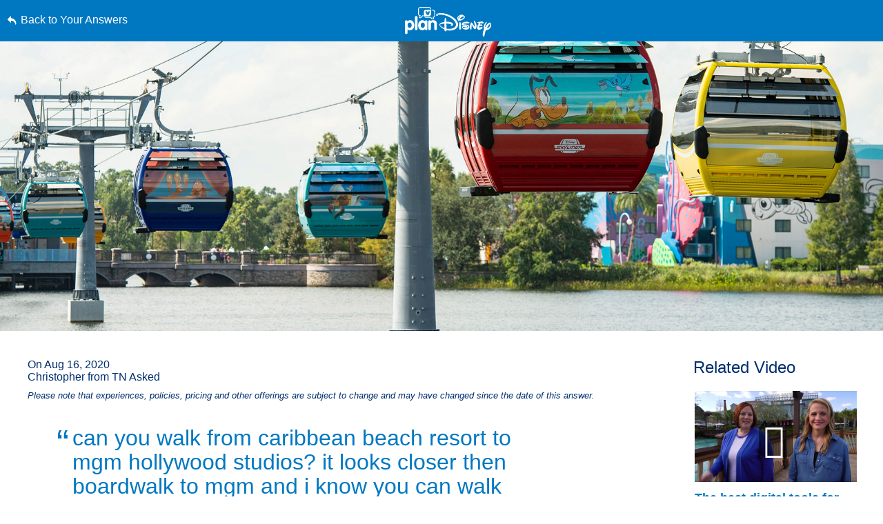

--- FILE ---
content_type: text/html; charset=utf-8
request_url: https://www.google.com/recaptcha/enterprise/anchor?ar=1&k=6LfbOnokAAAAAFl3-2lPl5KiSAxrwhYROJFl_QVT&co=aHR0cHM6Ly9jZG4ucmVnaXN0ZXJkaXNuZXkuZ28uY29tOjQ0Mw..&hl=en&v=PoyoqOPhxBO7pBk68S4YbpHZ&size=invisible&anchor-ms=20000&execute-ms=30000&cb=55ekicbxpzqq
body_size: 48588
content:
<!DOCTYPE HTML><html dir="ltr" lang="en"><head><meta http-equiv="Content-Type" content="text/html; charset=UTF-8">
<meta http-equiv="X-UA-Compatible" content="IE=edge">
<title>reCAPTCHA</title>
<style type="text/css">
/* cyrillic-ext */
@font-face {
  font-family: 'Roboto';
  font-style: normal;
  font-weight: 400;
  font-stretch: 100%;
  src: url(//fonts.gstatic.com/s/roboto/v48/KFO7CnqEu92Fr1ME7kSn66aGLdTylUAMa3GUBHMdazTgWw.woff2) format('woff2');
  unicode-range: U+0460-052F, U+1C80-1C8A, U+20B4, U+2DE0-2DFF, U+A640-A69F, U+FE2E-FE2F;
}
/* cyrillic */
@font-face {
  font-family: 'Roboto';
  font-style: normal;
  font-weight: 400;
  font-stretch: 100%;
  src: url(//fonts.gstatic.com/s/roboto/v48/KFO7CnqEu92Fr1ME7kSn66aGLdTylUAMa3iUBHMdazTgWw.woff2) format('woff2');
  unicode-range: U+0301, U+0400-045F, U+0490-0491, U+04B0-04B1, U+2116;
}
/* greek-ext */
@font-face {
  font-family: 'Roboto';
  font-style: normal;
  font-weight: 400;
  font-stretch: 100%;
  src: url(//fonts.gstatic.com/s/roboto/v48/KFO7CnqEu92Fr1ME7kSn66aGLdTylUAMa3CUBHMdazTgWw.woff2) format('woff2');
  unicode-range: U+1F00-1FFF;
}
/* greek */
@font-face {
  font-family: 'Roboto';
  font-style: normal;
  font-weight: 400;
  font-stretch: 100%;
  src: url(//fonts.gstatic.com/s/roboto/v48/KFO7CnqEu92Fr1ME7kSn66aGLdTylUAMa3-UBHMdazTgWw.woff2) format('woff2');
  unicode-range: U+0370-0377, U+037A-037F, U+0384-038A, U+038C, U+038E-03A1, U+03A3-03FF;
}
/* math */
@font-face {
  font-family: 'Roboto';
  font-style: normal;
  font-weight: 400;
  font-stretch: 100%;
  src: url(//fonts.gstatic.com/s/roboto/v48/KFO7CnqEu92Fr1ME7kSn66aGLdTylUAMawCUBHMdazTgWw.woff2) format('woff2');
  unicode-range: U+0302-0303, U+0305, U+0307-0308, U+0310, U+0312, U+0315, U+031A, U+0326-0327, U+032C, U+032F-0330, U+0332-0333, U+0338, U+033A, U+0346, U+034D, U+0391-03A1, U+03A3-03A9, U+03B1-03C9, U+03D1, U+03D5-03D6, U+03F0-03F1, U+03F4-03F5, U+2016-2017, U+2034-2038, U+203C, U+2040, U+2043, U+2047, U+2050, U+2057, U+205F, U+2070-2071, U+2074-208E, U+2090-209C, U+20D0-20DC, U+20E1, U+20E5-20EF, U+2100-2112, U+2114-2115, U+2117-2121, U+2123-214F, U+2190, U+2192, U+2194-21AE, U+21B0-21E5, U+21F1-21F2, U+21F4-2211, U+2213-2214, U+2216-22FF, U+2308-230B, U+2310, U+2319, U+231C-2321, U+2336-237A, U+237C, U+2395, U+239B-23B7, U+23D0, U+23DC-23E1, U+2474-2475, U+25AF, U+25B3, U+25B7, U+25BD, U+25C1, U+25CA, U+25CC, U+25FB, U+266D-266F, U+27C0-27FF, U+2900-2AFF, U+2B0E-2B11, U+2B30-2B4C, U+2BFE, U+3030, U+FF5B, U+FF5D, U+1D400-1D7FF, U+1EE00-1EEFF;
}
/* symbols */
@font-face {
  font-family: 'Roboto';
  font-style: normal;
  font-weight: 400;
  font-stretch: 100%;
  src: url(//fonts.gstatic.com/s/roboto/v48/KFO7CnqEu92Fr1ME7kSn66aGLdTylUAMaxKUBHMdazTgWw.woff2) format('woff2');
  unicode-range: U+0001-000C, U+000E-001F, U+007F-009F, U+20DD-20E0, U+20E2-20E4, U+2150-218F, U+2190, U+2192, U+2194-2199, U+21AF, U+21E6-21F0, U+21F3, U+2218-2219, U+2299, U+22C4-22C6, U+2300-243F, U+2440-244A, U+2460-24FF, U+25A0-27BF, U+2800-28FF, U+2921-2922, U+2981, U+29BF, U+29EB, U+2B00-2BFF, U+4DC0-4DFF, U+FFF9-FFFB, U+10140-1018E, U+10190-1019C, U+101A0, U+101D0-101FD, U+102E0-102FB, U+10E60-10E7E, U+1D2C0-1D2D3, U+1D2E0-1D37F, U+1F000-1F0FF, U+1F100-1F1AD, U+1F1E6-1F1FF, U+1F30D-1F30F, U+1F315, U+1F31C, U+1F31E, U+1F320-1F32C, U+1F336, U+1F378, U+1F37D, U+1F382, U+1F393-1F39F, U+1F3A7-1F3A8, U+1F3AC-1F3AF, U+1F3C2, U+1F3C4-1F3C6, U+1F3CA-1F3CE, U+1F3D4-1F3E0, U+1F3ED, U+1F3F1-1F3F3, U+1F3F5-1F3F7, U+1F408, U+1F415, U+1F41F, U+1F426, U+1F43F, U+1F441-1F442, U+1F444, U+1F446-1F449, U+1F44C-1F44E, U+1F453, U+1F46A, U+1F47D, U+1F4A3, U+1F4B0, U+1F4B3, U+1F4B9, U+1F4BB, U+1F4BF, U+1F4C8-1F4CB, U+1F4D6, U+1F4DA, U+1F4DF, U+1F4E3-1F4E6, U+1F4EA-1F4ED, U+1F4F7, U+1F4F9-1F4FB, U+1F4FD-1F4FE, U+1F503, U+1F507-1F50B, U+1F50D, U+1F512-1F513, U+1F53E-1F54A, U+1F54F-1F5FA, U+1F610, U+1F650-1F67F, U+1F687, U+1F68D, U+1F691, U+1F694, U+1F698, U+1F6AD, U+1F6B2, U+1F6B9-1F6BA, U+1F6BC, U+1F6C6-1F6CF, U+1F6D3-1F6D7, U+1F6E0-1F6EA, U+1F6F0-1F6F3, U+1F6F7-1F6FC, U+1F700-1F7FF, U+1F800-1F80B, U+1F810-1F847, U+1F850-1F859, U+1F860-1F887, U+1F890-1F8AD, U+1F8B0-1F8BB, U+1F8C0-1F8C1, U+1F900-1F90B, U+1F93B, U+1F946, U+1F984, U+1F996, U+1F9E9, U+1FA00-1FA6F, U+1FA70-1FA7C, U+1FA80-1FA89, U+1FA8F-1FAC6, U+1FACE-1FADC, U+1FADF-1FAE9, U+1FAF0-1FAF8, U+1FB00-1FBFF;
}
/* vietnamese */
@font-face {
  font-family: 'Roboto';
  font-style: normal;
  font-weight: 400;
  font-stretch: 100%;
  src: url(//fonts.gstatic.com/s/roboto/v48/KFO7CnqEu92Fr1ME7kSn66aGLdTylUAMa3OUBHMdazTgWw.woff2) format('woff2');
  unicode-range: U+0102-0103, U+0110-0111, U+0128-0129, U+0168-0169, U+01A0-01A1, U+01AF-01B0, U+0300-0301, U+0303-0304, U+0308-0309, U+0323, U+0329, U+1EA0-1EF9, U+20AB;
}
/* latin-ext */
@font-face {
  font-family: 'Roboto';
  font-style: normal;
  font-weight: 400;
  font-stretch: 100%;
  src: url(//fonts.gstatic.com/s/roboto/v48/KFO7CnqEu92Fr1ME7kSn66aGLdTylUAMa3KUBHMdazTgWw.woff2) format('woff2');
  unicode-range: U+0100-02BA, U+02BD-02C5, U+02C7-02CC, U+02CE-02D7, U+02DD-02FF, U+0304, U+0308, U+0329, U+1D00-1DBF, U+1E00-1E9F, U+1EF2-1EFF, U+2020, U+20A0-20AB, U+20AD-20C0, U+2113, U+2C60-2C7F, U+A720-A7FF;
}
/* latin */
@font-face {
  font-family: 'Roboto';
  font-style: normal;
  font-weight: 400;
  font-stretch: 100%;
  src: url(//fonts.gstatic.com/s/roboto/v48/KFO7CnqEu92Fr1ME7kSn66aGLdTylUAMa3yUBHMdazQ.woff2) format('woff2');
  unicode-range: U+0000-00FF, U+0131, U+0152-0153, U+02BB-02BC, U+02C6, U+02DA, U+02DC, U+0304, U+0308, U+0329, U+2000-206F, U+20AC, U+2122, U+2191, U+2193, U+2212, U+2215, U+FEFF, U+FFFD;
}
/* cyrillic-ext */
@font-face {
  font-family: 'Roboto';
  font-style: normal;
  font-weight: 500;
  font-stretch: 100%;
  src: url(//fonts.gstatic.com/s/roboto/v48/KFO7CnqEu92Fr1ME7kSn66aGLdTylUAMa3GUBHMdazTgWw.woff2) format('woff2');
  unicode-range: U+0460-052F, U+1C80-1C8A, U+20B4, U+2DE0-2DFF, U+A640-A69F, U+FE2E-FE2F;
}
/* cyrillic */
@font-face {
  font-family: 'Roboto';
  font-style: normal;
  font-weight: 500;
  font-stretch: 100%;
  src: url(//fonts.gstatic.com/s/roboto/v48/KFO7CnqEu92Fr1ME7kSn66aGLdTylUAMa3iUBHMdazTgWw.woff2) format('woff2');
  unicode-range: U+0301, U+0400-045F, U+0490-0491, U+04B0-04B1, U+2116;
}
/* greek-ext */
@font-face {
  font-family: 'Roboto';
  font-style: normal;
  font-weight: 500;
  font-stretch: 100%;
  src: url(//fonts.gstatic.com/s/roboto/v48/KFO7CnqEu92Fr1ME7kSn66aGLdTylUAMa3CUBHMdazTgWw.woff2) format('woff2');
  unicode-range: U+1F00-1FFF;
}
/* greek */
@font-face {
  font-family: 'Roboto';
  font-style: normal;
  font-weight: 500;
  font-stretch: 100%;
  src: url(//fonts.gstatic.com/s/roboto/v48/KFO7CnqEu92Fr1ME7kSn66aGLdTylUAMa3-UBHMdazTgWw.woff2) format('woff2');
  unicode-range: U+0370-0377, U+037A-037F, U+0384-038A, U+038C, U+038E-03A1, U+03A3-03FF;
}
/* math */
@font-face {
  font-family: 'Roboto';
  font-style: normal;
  font-weight: 500;
  font-stretch: 100%;
  src: url(//fonts.gstatic.com/s/roboto/v48/KFO7CnqEu92Fr1ME7kSn66aGLdTylUAMawCUBHMdazTgWw.woff2) format('woff2');
  unicode-range: U+0302-0303, U+0305, U+0307-0308, U+0310, U+0312, U+0315, U+031A, U+0326-0327, U+032C, U+032F-0330, U+0332-0333, U+0338, U+033A, U+0346, U+034D, U+0391-03A1, U+03A3-03A9, U+03B1-03C9, U+03D1, U+03D5-03D6, U+03F0-03F1, U+03F4-03F5, U+2016-2017, U+2034-2038, U+203C, U+2040, U+2043, U+2047, U+2050, U+2057, U+205F, U+2070-2071, U+2074-208E, U+2090-209C, U+20D0-20DC, U+20E1, U+20E5-20EF, U+2100-2112, U+2114-2115, U+2117-2121, U+2123-214F, U+2190, U+2192, U+2194-21AE, U+21B0-21E5, U+21F1-21F2, U+21F4-2211, U+2213-2214, U+2216-22FF, U+2308-230B, U+2310, U+2319, U+231C-2321, U+2336-237A, U+237C, U+2395, U+239B-23B7, U+23D0, U+23DC-23E1, U+2474-2475, U+25AF, U+25B3, U+25B7, U+25BD, U+25C1, U+25CA, U+25CC, U+25FB, U+266D-266F, U+27C0-27FF, U+2900-2AFF, U+2B0E-2B11, U+2B30-2B4C, U+2BFE, U+3030, U+FF5B, U+FF5D, U+1D400-1D7FF, U+1EE00-1EEFF;
}
/* symbols */
@font-face {
  font-family: 'Roboto';
  font-style: normal;
  font-weight: 500;
  font-stretch: 100%;
  src: url(//fonts.gstatic.com/s/roboto/v48/KFO7CnqEu92Fr1ME7kSn66aGLdTylUAMaxKUBHMdazTgWw.woff2) format('woff2');
  unicode-range: U+0001-000C, U+000E-001F, U+007F-009F, U+20DD-20E0, U+20E2-20E4, U+2150-218F, U+2190, U+2192, U+2194-2199, U+21AF, U+21E6-21F0, U+21F3, U+2218-2219, U+2299, U+22C4-22C6, U+2300-243F, U+2440-244A, U+2460-24FF, U+25A0-27BF, U+2800-28FF, U+2921-2922, U+2981, U+29BF, U+29EB, U+2B00-2BFF, U+4DC0-4DFF, U+FFF9-FFFB, U+10140-1018E, U+10190-1019C, U+101A0, U+101D0-101FD, U+102E0-102FB, U+10E60-10E7E, U+1D2C0-1D2D3, U+1D2E0-1D37F, U+1F000-1F0FF, U+1F100-1F1AD, U+1F1E6-1F1FF, U+1F30D-1F30F, U+1F315, U+1F31C, U+1F31E, U+1F320-1F32C, U+1F336, U+1F378, U+1F37D, U+1F382, U+1F393-1F39F, U+1F3A7-1F3A8, U+1F3AC-1F3AF, U+1F3C2, U+1F3C4-1F3C6, U+1F3CA-1F3CE, U+1F3D4-1F3E0, U+1F3ED, U+1F3F1-1F3F3, U+1F3F5-1F3F7, U+1F408, U+1F415, U+1F41F, U+1F426, U+1F43F, U+1F441-1F442, U+1F444, U+1F446-1F449, U+1F44C-1F44E, U+1F453, U+1F46A, U+1F47D, U+1F4A3, U+1F4B0, U+1F4B3, U+1F4B9, U+1F4BB, U+1F4BF, U+1F4C8-1F4CB, U+1F4D6, U+1F4DA, U+1F4DF, U+1F4E3-1F4E6, U+1F4EA-1F4ED, U+1F4F7, U+1F4F9-1F4FB, U+1F4FD-1F4FE, U+1F503, U+1F507-1F50B, U+1F50D, U+1F512-1F513, U+1F53E-1F54A, U+1F54F-1F5FA, U+1F610, U+1F650-1F67F, U+1F687, U+1F68D, U+1F691, U+1F694, U+1F698, U+1F6AD, U+1F6B2, U+1F6B9-1F6BA, U+1F6BC, U+1F6C6-1F6CF, U+1F6D3-1F6D7, U+1F6E0-1F6EA, U+1F6F0-1F6F3, U+1F6F7-1F6FC, U+1F700-1F7FF, U+1F800-1F80B, U+1F810-1F847, U+1F850-1F859, U+1F860-1F887, U+1F890-1F8AD, U+1F8B0-1F8BB, U+1F8C0-1F8C1, U+1F900-1F90B, U+1F93B, U+1F946, U+1F984, U+1F996, U+1F9E9, U+1FA00-1FA6F, U+1FA70-1FA7C, U+1FA80-1FA89, U+1FA8F-1FAC6, U+1FACE-1FADC, U+1FADF-1FAE9, U+1FAF0-1FAF8, U+1FB00-1FBFF;
}
/* vietnamese */
@font-face {
  font-family: 'Roboto';
  font-style: normal;
  font-weight: 500;
  font-stretch: 100%;
  src: url(//fonts.gstatic.com/s/roboto/v48/KFO7CnqEu92Fr1ME7kSn66aGLdTylUAMa3OUBHMdazTgWw.woff2) format('woff2');
  unicode-range: U+0102-0103, U+0110-0111, U+0128-0129, U+0168-0169, U+01A0-01A1, U+01AF-01B0, U+0300-0301, U+0303-0304, U+0308-0309, U+0323, U+0329, U+1EA0-1EF9, U+20AB;
}
/* latin-ext */
@font-face {
  font-family: 'Roboto';
  font-style: normal;
  font-weight: 500;
  font-stretch: 100%;
  src: url(//fonts.gstatic.com/s/roboto/v48/KFO7CnqEu92Fr1ME7kSn66aGLdTylUAMa3KUBHMdazTgWw.woff2) format('woff2');
  unicode-range: U+0100-02BA, U+02BD-02C5, U+02C7-02CC, U+02CE-02D7, U+02DD-02FF, U+0304, U+0308, U+0329, U+1D00-1DBF, U+1E00-1E9F, U+1EF2-1EFF, U+2020, U+20A0-20AB, U+20AD-20C0, U+2113, U+2C60-2C7F, U+A720-A7FF;
}
/* latin */
@font-face {
  font-family: 'Roboto';
  font-style: normal;
  font-weight: 500;
  font-stretch: 100%;
  src: url(//fonts.gstatic.com/s/roboto/v48/KFO7CnqEu92Fr1ME7kSn66aGLdTylUAMa3yUBHMdazQ.woff2) format('woff2');
  unicode-range: U+0000-00FF, U+0131, U+0152-0153, U+02BB-02BC, U+02C6, U+02DA, U+02DC, U+0304, U+0308, U+0329, U+2000-206F, U+20AC, U+2122, U+2191, U+2193, U+2212, U+2215, U+FEFF, U+FFFD;
}
/* cyrillic-ext */
@font-face {
  font-family: 'Roboto';
  font-style: normal;
  font-weight: 900;
  font-stretch: 100%;
  src: url(//fonts.gstatic.com/s/roboto/v48/KFO7CnqEu92Fr1ME7kSn66aGLdTylUAMa3GUBHMdazTgWw.woff2) format('woff2');
  unicode-range: U+0460-052F, U+1C80-1C8A, U+20B4, U+2DE0-2DFF, U+A640-A69F, U+FE2E-FE2F;
}
/* cyrillic */
@font-face {
  font-family: 'Roboto';
  font-style: normal;
  font-weight: 900;
  font-stretch: 100%;
  src: url(//fonts.gstatic.com/s/roboto/v48/KFO7CnqEu92Fr1ME7kSn66aGLdTylUAMa3iUBHMdazTgWw.woff2) format('woff2');
  unicode-range: U+0301, U+0400-045F, U+0490-0491, U+04B0-04B1, U+2116;
}
/* greek-ext */
@font-face {
  font-family: 'Roboto';
  font-style: normal;
  font-weight: 900;
  font-stretch: 100%;
  src: url(//fonts.gstatic.com/s/roboto/v48/KFO7CnqEu92Fr1ME7kSn66aGLdTylUAMa3CUBHMdazTgWw.woff2) format('woff2');
  unicode-range: U+1F00-1FFF;
}
/* greek */
@font-face {
  font-family: 'Roboto';
  font-style: normal;
  font-weight: 900;
  font-stretch: 100%;
  src: url(//fonts.gstatic.com/s/roboto/v48/KFO7CnqEu92Fr1ME7kSn66aGLdTylUAMa3-UBHMdazTgWw.woff2) format('woff2');
  unicode-range: U+0370-0377, U+037A-037F, U+0384-038A, U+038C, U+038E-03A1, U+03A3-03FF;
}
/* math */
@font-face {
  font-family: 'Roboto';
  font-style: normal;
  font-weight: 900;
  font-stretch: 100%;
  src: url(//fonts.gstatic.com/s/roboto/v48/KFO7CnqEu92Fr1ME7kSn66aGLdTylUAMawCUBHMdazTgWw.woff2) format('woff2');
  unicode-range: U+0302-0303, U+0305, U+0307-0308, U+0310, U+0312, U+0315, U+031A, U+0326-0327, U+032C, U+032F-0330, U+0332-0333, U+0338, U+033A, U+0346, U+034D, U+0391-03A1, U+03A3-03A9, U+03B1-03C9, U+03D1, U+03D5-03D6, U+03F0-03F1, U+03F4-03F5, U+2016-2017, U+2034-2038, U+203C, U+2040, U+2043, U+2047, U+2050, U+2057, U+205F, U+2070-2071, U+2074-208E, U+2090-209C, U+20D0-20DC, U+20E1, U+20E5-20EF, U+2100-2112, U+2114-2115, U+2117-2121, U+2123-214F, U+2190, U+2192, U+2194-21AE, U+21B0-21E5, U+21F1-21F2, U+21F4-2211, U+2213-2214, U+2216-22FF, U+2308-230B, U+2310, U+2319, U+231C-2321, U+2336-237A, U+237C, U+2395, U+239B-23B7, U+23D0, U+23DC-23E1, U+2474-2475, U+25AF, U+25B3, U+25B7, U+25BD, U+25C1, U+25CA, U+25CC, U+25FB, U+266D-266F, U+27C0-27FF, U+2900-2AFF, U+2B0E-2B11, U+2B30-2B4C, U+2BFE, U+3030, U+FF5B, U+FF5D, U+1D400-1D7FF, U+1EE00-1EEFF;
}
/* symbols */
@font-face {
  font-family: 'Roboto';
  font-style: normal;
  font-weight: 900;
  font-stretch: 100%;
  src: url(//fonts.gstatic.com/s/roboto/v48/KFO7CnqEu92Fr1ME7kSn66aGLdTylUAMaxKUBHMdazTgWw.woff2) format('woff2');
  unicode-range: U+0001-000C, U+000E-001F, U+007F-009F, U+20DD-20E0, U+20E2-20E4, U+2150-218F, U+2190, U+2192, U+2194-2199, U+21AF, U+21E6-21F0, U+21F3, U+2218-2219, U+2299, U+22C4-22C6, U+2300-243F, U+2440-244A, U+2460-24FF, U+25A0-27BF, U+2800-28FF, U+2921-2922, U+2981, U+29BF, U+29EB, U+2B00-2BFF, U+4DC0-4DFF, U+FFF9-FFFB, U+10140-1018E, U+10190-1019C, U+101A0, U+101D0-101FD, U+102E0-102FB, U+10E60-10E7E, U+1D2C0-1D2D3, U+1D2E0-1D37F, U+1F000-1F0FF, U+1F100-1F1AD, U+1F1E6-1F1FF, U+1F30D-1F30F, U+1F315, U+1F31C, U+1F31E, U+1F320-1F32C, U+1F336, U+1F378, U+1F37D, U+1F382, U+1F393-1F39F, U+1F3A7-1F3A8, U+1F3AC-1F3AF, U+1F3C2, U+1F3C4-1F3C6, U+1F3CA-1F3CE, U+1F3D4-1F3E0, U+1F3ED, U+1F3F1-1F3F3, U+1F3F5-1F3F7, U+1F408, U+1F415, U+1F41F, U+1F426, U+1F43F, U+1F441-1F442, U+1F444, U+1F446-1F449, U+1F44C-1F44E, U+1F453, U+1F46A, U+1F47D, U+1F4A3, U+1F4B0, U+1F4B3, U+1F4B9, U+1F4BB, U+1F4BF, U+1F4C8-1F4CB, U+1F4D6, U+1F4DA, U+1F4DF, U+1F4E3-1F4E6, U+1F4EA-1F4ED, U+1F4F7, U+1F4F9-1F4FB, U+1F4FD-1F4FE, U+1F503, U+1F507-1F50B, U+1F50D, U+1F512-1F513, U+1F53E-1F54A, U+1F54F-1F5FA, U+1F610, U+1F650-1F67F, U+1F687, U+1F68D, U+1F691, U+1F694, U+1F698, U+1F6AD, U+1F6B2, U+1F6B9-1F6BA, U+1F6BC, U+1F6C6-1F6CF, U+1F6D3-1F6D7, U+1F6E0-1F6EA, U+1F6F0-1F6F3, U+1F6F7-1F6FC, U+1F700-1F7FF, U+1F800-1F80B, U+1F810-1F847, U+1F850-1F859, U+1F860-1F887, U+1F890-1F8AD, U+1F8B0-1F8BB, U+1F8C0-1F8C1, U+1F900-1F90B, U+1F93B, U+1F946, U+1F984, U+1F996, U+1F9E9, U+1FA00-1FA6F, U+1FA70-1FA7C, U+1FA80-1FA89, U+1FA8F-1FAC6, U+1FACE-1FADC, U+1FADF-1FAE9, U+1FAF0-1FAF8, U+1FB00-1FBFF;
}
/* vietnamese */
@font-face {
  font-family: 'Roboto';
  font-style: normal;
  font-weight: 900;
  font-stretch: 100%;
  src: url(//fonts.gstatic.com/s/roboto/v48/KFO7CnqEu92Fr1ME7kSn66aGLdTylUAMa3OUBHMdazTgWw.woff2) format('woff2');
  unicode-range: U+0102-0103, U+0110-0111, U+0128-0129, U+0168-0169, U+01A0-01A1, U+01AF-01B0, U+0300-0301, U+0303-0304, U+0308-0309, U+0323, U+0329, U+1EA0-1EF9, U+20AB;
}
/* latin-ext */
@font-face {
  font-family: 'Roboto';
  font-style: normal;
  font-weight: 900;
  font-stretch: 100%;
  src: url(//fonts.gstatic.com/s/roboto/v48/KFO7CnqEu92Fr1ME7kSn66aGLdTylUAMa3KUBHMdazTgWw.woff2) format('woff2');
  unicode-range: U+0100-02BA, U+02BD-02C5, U+02C7-02CC, U+02CE-02D7, U+02DD-02FF, U+0304, U+0308, U+0329, U+1D00-1DBF, U+1E00-1E9F, U+1EF2-1EFF, U+2020, U+20A0-20AB, U+20AD-20C0, U+2113, U+2C60-2C7F, U+A720-A7FF;
}
/* latin */
@font-face {
  font-family: 'Roboto';
  font-style: normal;
  font-weight: 900;
  font-stretch: 100%;
  src: url(//fonts.gstatic.com/s/roboto/v48/KFO7CnqEu92Fr1ME7kSn66aGLdTylUAMa3yUBHMdazQ.woff2) format('woff2');
  unicode-range: U+0000-00FF, U+0131, U+0152-0153, U+02BB-02BC, U+02C6, U+02DA, U+02DC, U+0304, U+0308, U+0329, U+2000-206F, U+20AC, U+2122, U+2191, U+2193, U+2212, U+2215, U+FEFF, U+FFFD;
}

</style>
<link rel="stylesheet" type="text/css" href="https://www.gstatic.com/recaptcha/releases/PoyoqOPhxBO7pBk68S4YbpHZ/styles__ltr.css">
<script nonce="8YUDxN1yzFGtIqKMdu03mw" type="text/javascript">window['__recaptcha_api'] = 'https://www.google.com/recaptcha/enterprise/';</script>
<script type="text/javascript" src="https://www.gstatic.com/recaptcha/releases/PoyoqOPhxBO7pBk68S4YbpHZ/recaptcha__en.js" nonce="8YUDxN1yzFGtIqKMdu03mw">
      
    </script></head>
<body><div id="rc-anchor-alert" class="rc-anchor-alert"></div>
<input type="hidden" id="recaptcha-token" value="[base64]">
<script type="text/javascript" nonce="8YUDxN1yzFGtIqKMdu03mw">
      recaptcha.anchor.Main.init("[\x22ainput\x22,[\x22bgdata\x22,\x22\x22,\[base64]/[base64]/[base64]/[base64]/[base64]/UltsKytdPUU6KEU8MjA0OD9SW2wrK109RT4+NnwxOTI6KChFJjY0NTEyKT09NTUyOTYmJk0rMTxjLmxlbmd0aCYmKGMuY2hhckNvZGVBdChNKzEpJjY0NTEyKT09NTYzMjA/[base64]/[base64]/[base64]/[base64]/[base64]/[base64]/[base64]\x22,\[base64]\\u003d\\u003d\x22,\x22KhAYw43Cm0/[base64]/[base64]/DsKdw43CiBrDuHM/wq8Uwpl0w610w5HDq8O7w7/[base64]/CoGbCiVcqK8OyfMORR2fCi0DDuS/DtFXDiMOkRsOMwrLCs8ObwoFoMAbDkcOCAMONwrXCo8K/B8KLVSZydlDDv8OVK8OvCmUGw6xzw7vDgSo6w7HDssKuwr0Bw74wWnInHgxGwoRxwpnCp1ErTcKWw47CvSIBMhrDjhFBEMKAScOXbzXDqMOIwoAcGsKbPiF7w78jw5/Dv8OEFTfDjFnDncKDJXYQw7DCt8Krw4vCn8OAwqvCr3EfwpvCmxXCkMOzBHZ7eTkEwrXCrcO0w4bCjsKmw5E7ThBjWWAIwoPCm0HDqErCqMOdw6/DhsKla0zDgmXCosOaw5rDhcKxwqU6HR3CogobPhTCr8O7E1/Cg1jCp8O1wq3CsHUtaThWw6DDsXXCqBZXPWp4w4TDvhpxSTBvBsKdYsOvPBvDnsK8fMO7w6EEXHRswozCj8OFL8KEPjoHI8O1w7LCnR3Cl0o1wovDscOIwonCpMO1w5jCvMKWwrM+w5HCq8KbPcKswrDCrRdwwpUPTXrCmMKEw63Dm8K8OMOebW/Du8OkXyPDqFrDqsKlw6ArAcK+w6/DglrCvsK/dQlXFMKKY8ONwpfDq8KrwoMWwqrDtEgww5zDosKvw4haG8O5acKtYm/ChcODAsKHwrEaOWUnX8KBw5RGwqJyNsKmMMKow6LCtxXCq8KeN8OmZkrDlcO+acKzJsOew4N1wqvCkMOSZBN/RMOsUjI8w6Vhw4x/dwcrTMOUdjc1cMKcPw3DlFXCocKFw5xTw73CpsKVw5PCrMK0UmEtwpZdZcKQXnnDocKzwo5GS1RNwq/CgBHDljMENcOIwphqwqANU8K5asOjwrPDoWUPaikNW0fDol7Cm2jChMOZwqvDq8KsN8KJHmtIwojDrjUrBcKPw5DCpGcGCH3CmSB8wrlAG8KGWxnDncOPHsKJXw1MWSUgEMOBJQjCu8OXw4cvIU4/wofCiRBcwpDDjsO8ZgA5bDF7w4tJwobCsMOyw4nDkxXDpsKfPsOQwqPCoxXDjVzDhyt4Q8Omez3DgcKeQcOgwpB5wqPCijvCucKNwqVKw4J+wq7DnGpQWsK/OCoUwq94wp0owpHCgDgcPMK2w4p1wp/DocOyw6DCkQMLNirDocOIwqUKw4PCoxdLYMOgHMKBw5N2w7EFQhLDr8OgwpHDiTBpw7TCsGAxw4DDo0MWwpbCmBlYwpl7DBLCmGzDvsKywr/CqMKxwrJyw7fCo8KQXATDt8OXK8KPwqJNwocZw53CvTAgwoUpwpTDmC9UwrXDlsONwoZWbCzDlH0Xw5TCrmDDklzClMOuGMKDUsKfwpTCosKmwrTDicKhGMKkw4rDh8KTw6o0w7J3dV8/ZmFuaMO7WSnDrcK6fcK9w6pXDwtTwoZwCcK/[base64]/CtUPClcO9wrBXecOcw7vCnMKQRcKkwrdnw4PCllbDlMONWcKUwrkHwrVKcUc4wqHCpcOzZnVrwrlOw6DCoVdnw7oIBxcIw5wYw53Dt8OaMWojZSXDk8O/wpFEcMKIwrLDncOaFMKZesOnN8KaFxzCvMKfwpHDssOGLzkqY33Cg15ewqHCgFDCvcOBOMOmHcODe2NsCMKTwoPDoMO9w6d8PsO6V8K9Q8OLBcK/wpZGwpskw73CrEwjwr/DolVbwojCghRAw6jDikNfeldjTMKOw5MrPsKbIcOESMOWL8OvYlcFwrI1MkLDi8OPwr7Dr0vCk2o8w5dzEMOdD8K6wqTDkm1tYMO+w6vCmgRBw67CosOTwr5Dw6vChcKzGR/CrMOnfzk8w77Cn8Kxw4Qfwr4Iw6vDpCtXwqDCg39Ww6zCmcOLE8KiwqwAcMKFwp1ow5Ugw5/DvcOcw4dAM8ONw53CssKRw6pswozCo8OLw5LDt1zCtgUhPjbDpWpkdTFCIcOuY8Osw7Qcw5lew6nDkhkqw7kQw4HDphDDvsKiwprDvcKyUMODw6oLwqJEGhV8G8O8wpdCw6zDksO/[base64]/w7/[base64]/Dmj0rLsOoRMOSw5DCuMOrwp/CgVknD8KswqQmScOKC0gjQ2s7woNBwot/wrHCiMKeOcOaw5HDvcOXaCY/LnrDp8OZwpIFw6tIwpnDnh/CrMOQwpM+wp3CjjvClMKGSkEFNCTDrcOTfhMWw4/DmgTCuMOCw543bm8awqFkM8Kua8Kvw48IwqxnKcKNw7rDo8OtHcKww6I0BT/DpipyF8KBSj7CuHstwqfCiHgSw4JcJcKyd0XCpQfCtMOLf1bCj1EhwplPVsK+VMKOfk8DU1LCoWfCo8KXSF/CuULDoW5rAMKCw6k0w4DCv8KRHyxEDFJARMK9w6rDs8KUwoPDpglzw6Rgb2zDiMOLDnnCmMOZwqUWDsOLwrTClS56U8K0O1LDkirCvMK6cRh0w5tYRWXDugoxwr/CjCvDnnB1w5AswqvDkHceVsK6XsKywqsfwoUXwoUfwpXDisKVwqvCvSTDu8OZBA7Dv8OmCsKydGfDrBdrwrsxO8Kmw47CqMOxw5dDwr5TwrY5RzbCrETCiAgBw6nDr8OUd8OANkABwo8hwqfCjcKAwq/CgMKEw73Ck8KrwqQqw4QgIyQnwqE3asODw5fDnyJMHDFdWcOqwrTDr8OdCl/DlGXDskhOG8KIw6HDsMOdwojCh2tmwoXCjsOoacOmw6kzMAzDnsOITwcVw53DnhbCryRrw5h8B2IeFyPDuj7CtsKIWFbCjMK5woVTacOGwr3ChsOnw4zDmcOiwobCi3fDhHrCpsOOL1nCp8O/DxXDksOaw73Dt0HDqsOSBy/CrMK9WcK2wrLCiAXDsA54w58jJXPCrMOOHcK8fcKvX8OlW8KIwoAsBmHCqB7DiMKmG8KLw7DDjg3Clk4Nw6HCkMKMwrnCqMKmNArCrsOCw5g4AjDCqMK2JXJqa3HDgcKXVxULSsKUJ8KEZcKAw6LCr8O4X8OhZcOLwpUlU3DDocO6wojCu8Otw5AWwr/[base64]/w4zCgcOKw5/Dv8Kfw5DCnyNNwrTDqmAWLHXCogHCr14SwqTCsMKsH8OawrvDicKhw6Q8d3PCpwbClMKZwrTCpBMTwo8cQsKywqPCvMKrw4rCk8KKJsKABcK0w4XDqcOLw4/CgiTDtU4iw7LDgw/CkUpkw5nCvwh/wpXDnUEwwp/CtDzDv2vDn8KLIcO0EsOhcMK4w6Y7wrzDsUvClMOVw5QOw6QqAAotwpVcFGpvw55lwolMw5UDw5DCv8K5bsO+wqLChsKAMMOIPERSH8KKLlDDmWLDsx/CocOLAcOnPcOIwpMNw4jCrFXChsOWwpvDncOtSkd2wpcRwrDDqsK0w5EUHywJC8KUNCzCucO0a3DDjcKnRMKSfH3Dv2gnbMKbwqnCmgPDm8OAeGkQwqcuwokSwpJ1DR8zwrJww7zDpkR0I8OjQsK7wotbc20jERfDnUEnwq3DqUbDucKOaRnDiMO/BcOZw7rDmMOPA8OiE8OuP1XDgsOjLg5jw45ncsKQOcO9wqrCgSJRHxbDkjcHw5Rxwp8leQ0TO8KRZcKIwq4Ww6Yyw71CbsONwpwyw5hwasKQE8KTwrgCw77Cl8OkMStiOznDgcKMwprDrcK1wpTDpsK0w6VDPWXCucOGQMOlwrTDqApFZMKQw7BOJkfCk8O/wr3DjRXDvsK2KgvDuCTCkkAzdsOhADPDksObw4AKwqXDlkk5A2UNG8Ozwq4LWcKwwq4NVkDCosKMf0bDqcKaw4hUw6bDv8KAw5xpT3QGw6jCjDVww61KAj59w6zCqMKWwoXDhcK1wqM/[base64]/[base64]/DlsOqwrLDhcOrRm4JwoXCgMKJwoJoUWbDsMK1Zm/DoMKFbnDDpcKBw4MSYsKed8KSwqt8TF/Di8Ouw57DhjDChsKEw63ClWrDuMK2wroodXs3DBQCwrTDtMO1Qx/Dvks/TMO2w61Gw5UJw59xX3PCv8O1DUfCvsKtMcOuwrnDswhHwqXCiGZnwp5BwprDhgXDrsO3wpF8NcKQwoTDv8Oxw6LCt8KZwq4HJD3DlH9MacOaw7LCocK6w4PDosKEwrLCp8KqMMOYZGbCr8O2wogNEURYe8OWb3XCnsODwr/DnsOyLMKOwrXDizLDlsOMwqbCg0Fww6vDm8KuFsOMa8OAdGotHsK5PWAsMCbDomBzwqoHKgdhVsO0w5HDgy7DlV7CiMK+HcO2TsKxwrHCkMKww63DkRQNw7Nnw5IqT2A/wrnDocKFKkgxTcOIwoRDV8KfwoPCsyjDl8KoEsOQbcK/VMOJZsKbw4NCwpFQw4shw68Ewqg1cD7DgRHCvHFAwrAVw5AeOxzCl8Kpwr/DvcOXPVHDjD3DocK7wrjCtAtXw5rCnsK0E8K5RcOHwq7DhXRUw43CiCXDs8KIwrDCk8K9AMKsJSQxw7zCgiZNwrg6w7JQcXwbdF/DhcK2wrFTWWtdw6nColLDpwTDlj4AHHMcPQAHwqR6w6nCl8KPw57DisKlOMOiw7cLw7pcwq8bwoXDtMOrwqrCpMKhPsKfDyUbbTNPXcO2wppJw611w5AXw7rCtWE7QFAJS8KvXMOwXF3Cg8OcdWZRwqfChMOiwqTCsnDDlULCpMOwwqnCkcOGw4Ubw4PCiMO1w5/CsQI0G8KQwqnDk8KQw50uOMOGw5zChMKAwo0jDMOTDyHCqVdmwqHCvMO/JUvDugNHw6FyWR1KamrCrMO6Xmkvw7hxw5kIbCQXSk0vw4rDjMKbwrxXwqJ8MS8jZcKiPjBOKsKJwr/[base64]/CoFXCl1wDw4TDssKqwqcZw5wVwrDCk8K8wrjDrAbDicKSwoXCjEN6wrRUw6Alw5vDssObQMKbw7MXIcOTcsK3UwnCoMKJwqkIw4nCqjzCnRcFWBzCtSoLwp/DlQA7byHCpi7CuMOVZ8KRwok2cRzDn8KhDWY/w7bCpsO0w4LCmMKMcMO3w4BdN1zCscO2bXwMw6vChVvDlcKuw7HDoTzDuG/CnMKpQUNqLMKZw4coM2fDq8KJwpsnJl7CscKXZsKWMCU8C8KTTzw/[base64]/DmFzDklIxw788BHjCjsO9w5TDosOfwqY0IcK+FMOycMOVfcOgwrgaw7xuB8OVw4NYwqPDqCZPKMOTecK7EcKFBEDCncOtHELChcO2w5/DsgbCnm5zbsOAwpTDhiRHSF9UwqrCssKPwosEw4hBw6/Cgh8ew6nDocOOw7cSFH/DpcKuA2kuMVTCuMOCwpY8wrAqJMKOdTvCm3I2ZcKdw5DDqUNQOEsqw6nClxJhwoB2wqTCnXTDvGp4fcKiTVjCiMKjwqhsaBvDminDsT9JwrHDn8KHd8OOw6VVw4/CrMKTMi8AGsOPw6jCk8OjTcOdbyXDsWhmZMObwpjDjWFBw5NxwqEcQhDCkcOiZk7CvnBcKsOLw54TNVHCl0TCn8KZw7jDiQ7CtsKjw4RLwpHDowtuHnkzORBMw7M4w4/Crh/ClFTDq1I7wqxiCzQoGhjDm8OsZ8OZw4gzJFp6ZC3DncKEX2NLQGkOTMOXWsKiNTFcdw3CrcKBccO5Lk1ZXghacHwYwpXDswp/K8KfwrPCqCPDnwkHw6Q5w7VJF1Fcwr3CsUfCkF7CgMKew59Yw4cSdMKEw68vwrjDosKPEFDDsMOJYMKfc8KHw5bDrcOPw6fCoWLCsjgHVkTCqh9aWFfCvcOFwokCwq/[base64]/CgFrCqMKMdcOVRAnDg8ObN8KVdMO8EQbCtsOdwpPDkHl1KMOREMKsw4DDvSHDv8O+wpXCksK3GMK7w6zCksKww7LDrjwIGsKMS8OCXR5PesK/RDTDt2HDrsKqYcOKX8KJwpDDk8KpCBTDicKPworCjWJ3w5nCuxM3VsOBaRhtwqvDsQXDk8Kkw5rCpMOEw6J7MMOZwo3Cs8O2GsOlwq9mwrPDhsKWwqPCq8KpF0UCwphtVFbDjF/CvFjDlSfCsGbDlcOGXCwVw7/[base64]/[base64]/[base64]/DjMOdw7DDoMKawqTCn8OsMG/[base64]/CuH3Dg3YmCsK6HD0IA0zDmT0gPkbDmA7DrcOSw4vCq1Jjw4/Cj1oVTn9QWsO+wqwaw45Gw4V4J0/CgHI1wrVmSEPDtjTDqELDmcKlw4XDgDRqIsK5wqvDjsOLXlhVYAFnwqUSOsO1w4bDnABZwoR8HAw+w7MPw5nCkxtfZCtvwotGKcOIWcOawqrDmcONw4p9w47CmwLDl8OKwo9KfsK/w7VEw4UHZXAMw4VVTcKxO0PDlcOFLcKJdMKIc8KHIMOoDE3CkMOuGMOEwqc0PAkKwqTCmF/Dsw7DgsOMRQbDtmQNwoBaLMOpw447w69NTsKqP8OHNgIcPyAMw50twp7DlgTDsEYhw6vClMOpRwV8cMOFwqfCk3kuw5A/UMOKw5bChcKZwoTDrGXCr30eYHoIW8KJM8K8eMO+cMKJwqhSw75Ww7tWcMOkw5AVAMOncjxsAMKiwowWw43CiwVuUjgWw4xuwrfCjytUwpzCo8ORSywFEsKyAgrCuxHCqsKWe8OoKEHCsG/CgcOIRcKzwr1rwpvCoMKUMU3CscOrDkVvwr9QXzjDrE/DqwvDnlnDq2h3wrJ8w59Lw45aw68wwoHDksO3VcK2VcKJwoXCnsOkwolwRMKQEQHDicKYw7/Cn8Kywq8OEFPChl3ClMOhDS0cw5nDgcKGDjbClVPDrwdQw4nCq8OMOBdNFXAwwoh/w4PCqTxDw4tZc8Opwrcdw4xVw6fDqQ9Aw4wkwqrDiGtUBsKtC8O0MUPDp0l3VcORwrlWwrjCrjlfw5pywpQxRcKZw4EXwoLCucOYw74IUW3DpmfCucOWNEzCkMKhNGvCvcK5wqA7Q2YDLSZOwqhOQ8K2Q39UJilFNsKMdsKsw7k5Mi/ChEhFw4krw5YCw5nCkEPDosK4Q15jJsKQSAZIP0zCoWV1A8K6w5MCW8KoY3XCgR0XDjbCkMO9wpfDnMOPw6LDj0vCi8KWDmDDhsOzwqfDm8OJw7plDXEiw4J/PMKnwr9rw4QwCcK8c23DocOhwo3DmcOnwoPCjxNsw5t/JsOKw5vDiRPDh8OPDsOqwphLw68xw6Nmw5FUawnDokQrw7ouc8Oyw75kbMKeXMKcE29Ew4HCqFHCtnvCunzCiknCsmrDmH4ubyfCgF7Dn09CfsO9woUMwqpswoc6wo1Fw556OcOZJCDDt39/CMKHw4IocwJbwqxDEcKzw5Rxw5XDq8OgwqZ2V8OKwr1dTMKowonDlcKowrTCgw9twqbCiDhiBMKEdMKeScK4w5NdwrI5w7dseVvCn8OdAn3Ck8KEBX99wp/DqxwEUCrCp8OOw4Inwq01P1RxacOkwqXDikfDqsOCccKBesKIHcK9QCvCpMOiw5PDly09w47DkcKJw57DiQRBwpbCpcOxwqFQw6BOw4/DmBYxC0jDisOLa8Oyw4YHw5jDjCPCtUk4w5Zxw4TCtBfCmCpxI8ONMVTDo8KzLwrDvQYSB8KnwrzDjsKmc8KPOXdGw59UPsKKw53CncKiw5rDnMKzQTADwq/CjgMuEMK1w6jCtRgZOgTDqsK1wqQ/w6PDhH5qKsK7wp7CiT7DjG9qwofCjMOpw7HDosOtw7VbIMObPHRJS8KadXpxGCVtw7PDhy1Owq5pwqEUw77DvwEUwpDCqBFrw4dpwqYiaCbDrsKHwo1Cw4NAITNIw5V3w5bCrcOgMQxCVUnCi1LDlMKqw6fDhHoHwp9DwoTDpBHDmMONwo/[base64]/DlMKWw7vCt8OXBXgEMsOpAzfDsGbDmh1bwqnCvMKuw7fDkj/[base64]/DkF8Gwr9uAcKdNcONwo0uwoQbw7HCp8OMUsKCw7lywoDDjsO0wrAbw6jCmEbDj8OJEH9ywqjCq05hEcK8ZsOtwpnCoMOmw6fDmGzCvcKTeWskw6LDnHvCpW/[base64]/[base64]/Ci0fCsMOKRcOlUsKVKknCpsKNw6/ChMOvfMKBw5fDgsOXesK9HMK3J8Ovw4lzFMObEMOCw4PCjsK9wpgqwrNjwo83w4Fbw5zDkMKaw7DCrcK2WgklNBlENEx6w5orw6PDrMKyw5DCh0DCj8KtbTUwwqZKLBUZw654c2XCohvClCcMwrJ7w4gEwoMqw6gYwrjDiCx7f8O4w5/DsTg9wp3CvWzDtcK5Z8KnwpHDrsK9wqjDjsOpw4TDlC/CjnFVw7HCtU1bV8OBw6QlwpTCgQ/Cv8OuecORwqvDrsOeAsKvwoRMECPDv8OwOiFmIXRLH1BwGFfDsMOCBn4bw71uwq8hPR97wrbDl8OrcBNRQsKPO0R7PwUafsOEVsOIF8OMLsO/wrUjw6hjwqkPwocVw64ITDouB1d+wqEwdAPDpcKaw7RjwpnCvkHDtSPDvMOdw5DChBDCuMKxY8KAw5I5wrjCvlM1Ai0RI8K6KCINEcKeIMKEfg7Cq0zDmcK1Ki0Rwo4UwqwCwqPDjcOKR3EKRcKNw6DCgR/DkBzCusOJwrfCoExedikrwr9gwrvCjnPDmlzCgVBRworCj1DDt1rCqS/DoMO/w68Aw6IaJyzDjMKPwqJJw7UFGMKJw4rDn8OAwo7CjCYDwpHCuMKwAMOnw6rDl8Okw7scw7XCt8KDwrsHw7TCl8Kkw412w7/[base64]/wofCpMOgw4sVw5dxDMOrwqbCpMKhFsOZwqbDmH7DiCDCpMOEwo3DpVMyLSxYwpnDuAnDhMKmLRHCgAhMw4DDvyrCvgVNw4gTwrDDjcOkwpVUwqjDszzDpMO0wrNiGAkxw6oYDcKNw7zCq07DrGvCpzzCnsOhwqh7wqjDksKbwrzCrCNDO8OXwp/DosKkwpA8DH3DqsOzwpEuWcKuw43DncOnw6vDg8KAw6zDiSzDhsOWwopjw7M8w7kkIsO/a8Kkwp1AB8K5w4DCrMOHw4kdXS4EdB/[base64]/wo1xEB/DjVRtw6jCn8ORw6PConHDsUbDhMOdwrUhw64/YiFrw4jCgwjCr8K8wrVCw5XCocOpScOqwqluwqZNwqbDnyHDncKPFCPDiMOcw6LDrMOTG8KCwrhrwrgiMVcxHRt+O03Dsmpbwqsdw6bCisKAw6rDt8O5D8OkwqtIQMK6Q8KlwobCkzcwfSXDvljChRnCjsKaw4/Dm8K4wrVXwpVQWR7DsVfDpWzCnRbCr8OOw5tuIsKAwo5iOcK+N8OrWcOiw6HCvMKiw6tIwqtvw7bDmys9w6Q4wobCnClZIcO2a8ORw6TDlcOXWRgiwpTDiB5GVBNCDjDDv8KpXcKJYzE4bMOpRcOcwp/[base64]/DrHV1RsODw7Yjw4XClQ3CjRzCk8OLwrPCpzTClMOhwrjDsG7DkcOFwqrCnsKTwrvDvlwtVcOHw4UDwqTCjMOCQXLCp8ODS2bDhgDDmkE/wrTDoi7DvXDDtMOPC0LCk8KCw7pSZ8OWNSY/[base64]/WcKsRmBxw6fCqMKBbWt1CWJHeEtjwqXCjV00PiYJE1HCm2/CjwXCsWtMw7DDgWxTw5HCqQfDgMOiw75IKgklA8O7IXnCp8OvwrhsWlHCgSkjwp/DksKBfsKoGQLDsicpw5MrwqMhKsOdBcOVw5jCksOSwrgmHjhDVV/DkTjCuyXDq8Ovw5QmSsK6wrvDsW4+C1bDsHjDqsKzw5PDmyw7w4XClsKHPsOzCGsgw7LCkk1ewrhwaMOvwoLCiFHCr8KPwrVtNcOww6zChi7DqS3DjMKeBiZFwrIXKUNCR8KCwpEPHmTCsMOfwpskw6zChcKoODM5wqttwq/CqMKWSCBxWsKqZ2VKwqRIwrDDmRcDNMKPw4Y0em95KFtBGmM9w6ozRcO8MsO4YS/Cm8OKVHTDnnrChcKhecO2C3gXasOAwqxIfMOpTwHCh8O1LcKbw4F6w60uCF/Dj8ObUMKSZ0PCpcKPwowpw5Ekw47ChsOtw5lgTQcUe8Ksw7U7FcOswpM5w59JwphjBsKmQlXCtsOaB8KzScOgfj7CvMOOwqLCvMOtbHRsw7rDnC83AivCiX3CvSQNw47DljPCkSoNbXHCvGxIwrzDvMOyw7PDpioow77Dk8Omw4XCsQU7f8Kqwq9PwoVECcOtGR/[base64]/[base64]/CpGRaIgjCiTXCisOowolNw5LDnS/DhcOpUcOkwpPCvMOCwqJRwphHw63DisKawqBLwph5wqjCtcOib8ONT8KWZkY7KMOhw6DCl8ORDcKdw4/DiHLDksKKQCrCi8O/FR14wrlbVsOoXsOdDcONI8KPwqzDjwh7wodfw7s7wq01w7zCr8Ksw4rCj0/[base64]/CocOoM0HDucOiw4LDonZ7wpx7w4LDnBfDvsKGNcKww7XDvcKgw7TCiWfDvcKywqZJNwnDisKNwr/[base64]/wrTCv2xsw6fCtMOvEMOqUcKeWxhTw5XDgynDjkrCvX97aMK6w7F1ci4OwrxZbjLCuDAld8KTwoLClRxlw6/CnDzCm8Orwp3DqhPDlcKHEMKKw43CvQHDkMO6wpfClAbClXpQwowdwpEVenvCgMO5wqfDmMOQSMKYMDHCjcOISxEYw74gahvDnwPCn3wNN8OkaAXDr13CpMOWw4rCs8KxTEUQwpnDsMKkwoU3w6ACw4/[base64]/w7J1w6zDsMOuw58tPMOJMMOjesKVH3l1LjfCtMO0C8Kcw6nDrsOhwq/[base64]/[base64]/DsFoZJMK0w4FpwpwTw4IuwqdYeVpAB8O1RsOJw71hw6BTw6/Dq8KbOsOXwpFcBEgUbsKrwq1zTCoFdk8xwr3CmsOxCcOrE8O/PArCmTzCm8OILcKKF3Miw5DCqcOyGMKiwqQ4bsKEZ33Dq8OZw7/[base64]/fXYaVMOIVgPCssOmIT4Gw7odwrfDpMOZw73Dp8OSwp/[base64]/CtcOMR8KTTcKxwpLCn2/Dpw/[base64]/DnwLDtwzCpsO7NF7DohMTwqQjGmx4DsO2w4JmKcKKw7/[base64]/Dj1fDqkbCs8KQM8Opw7lwY8Oew4HCpRsVw67Ct8KnNcK4wo7Dpg3DjkcEwqgjw4BkwrZAwrcaw59JScK2FcOdw5/[base64]/DncKXw5ZXw4Y6wrQIwrAXdgzCmsO/M8K6EcOaCsOzYsKFwoF9w64DKmBfaXBrw5LDjXDCkTlRwqrDt8OvWgAYHwTDv8OIBR9xbMKNajnDtMKLBStUwrA4wpjCt8O/YUTCqDPDicK6worCjMKwORPCh1rDrnjCqMOIFETCiRwHOCbCtBk6w7LDi8OpdRLDow0Gw5zCvsKHw7DCvcKgZ2RGZwgKH8Kawrx8MsOnEX55w4okw4fDlS3DnsOLw4Q4bkp8wq16w6FEw6nDtzbCsMOHw6c4woQgw7/DjmdFO2zDgxvCgmxdGzgGFcKGw7puCsO6wofCkcKLOsOTwonCrcO6OTlUFinDpMO/w4VCYFzDkWspPgABBcKUJj/[base64]/CrgtXw6oBcDDDqh3DgMKow7DDnAkqUzPCgC9TRsKOwpVdL2R/bTITUVlJbSvCt2rDlcK1V27CkxXDvxXChTjDlCnCnDTCgTzDscOUKsKiREPDksKZHhYNM0dHdmHDhns9TVBOacKZw7/DmcOjXsKRbMO+OMKqUxYJImpzw6fDhMOMAFo5w4nDoX/[base64]/Cp2JbMsK/w4dYU8KvPSfDhlTCrj1Uw5JiJw7DrMKBwo83wrnDoRnDlyNXCBpwFsO2WCYmw7B5ccO+w7ZlwoF9Shshw6AFw4PDocOoNsOaw6bCmjDDjGMAZkTCqcKIATNLw7vCmybDiMKhwp8ORxPDp8OqFEHCiMO+BFIdasKTccKhw7BQXlLDrMOcw7/DujfCpcO6YMKbNcKEUcO+WgsYDMKVwoDDqFINwocFWU3DqwXCqCnCkMO1D1cHw6fDkMOqwpzCi8OKwoIAwpwbw4YPw7pAwqAfwonDj8KAw4JnwppRbmrCisKjwrAZwqgYw7hHJsOlT8Kxw7/CtMO+w60+D2vDh8OYw6TCiiLDv8KGw6bCj8OpwpkbUsOIQ8KxY8OmAMKcwq0zMsO3dAJtw7/DhxkQw4BEw6HDjgfDjcOMf8OxGDvDscKww5rDkBB1wrU7aQ0ow4gUfsOkIMO4w7BDDTlwwqFoOQ7Co25+TcOvUVQSScK6w5DCggBNRMKNCsKHUMOGcyDDj3vCicOHwqTCpcOuwrDDm8ORDcKewqwtYsK+w5YBwpTClik/wptrw5bDl3bCsSMNFcOiMsOmaWNVwr0MR8K8MsOsKgwxKS3DqEfClRfChj/DgsK/TsO4wq/[base64]/DhDsXw4l8w7fDnsKEIsKEdRISwrPCgFxxwrvDhMOhworDpEVveSrCpMKCwpVoBnVgB8KjLA9zw6J5wq8dfXbDt8OeBMO5wrprw51UwqMYw7pLwpwJw6PCln/CqU8BNsOfAygWZsO9KMOuUTnCgSlQcGxEMF40D8KTwoBqw5ACwozDksOgOMO/JcO3w5/Cr8OsWnHDpMKnw43DmwYfwqBmw5fCtsK7EsKXDsObNw9lwqozZMOnEnc0wrPDtgTCqXNPwo9KCxbDhcKfJEthWBPDgcOrw4MmNcOXw47CiMONw5nDsB0GXmzCkcKhwpnDvl44wr3CusOpwpgJwrrDs8Klw6TCtsKySygGwr/ClgHDq1A+wr7ChMKqwoZgKMKHw5hhDsKAwq8ZAcKFwrnCjsKUXcOSIMKEw7HCq1XDp8KTw5QoOcOfK8KTSsODw6vCusOyF8O1ZS3DoD05w49Xw6TDvMO/HMK7LcOBCMKJIUsEBijCmUXDmMKrPShRwrQfw7LDo3ZXCSHCoR0uWMOGFsO7w5fDlMOqwpLCsC/CuXrDjVkqw4nCsXXCscOywp/DhDPDtMK9wqpXw4J0w78iw5stcwPCnRnCv1d5w5rCmQ4CH8OkwpU8woojJsKCw6HDlsOmCMKpwqbDsxPCkmbCvSjDgcOgDjs5wq9RbFQ7wpTDgF8OHifCvcKLEsKCOVPDksOyR8O/dMKBS1XDkBDCjsOeaXgGYcOgbcKwwpHDl0nDoC87wpbDksO/U8O7w5XDhXfDrMOSwrXCqsK2fcO7wqPDoUduw5BABcKVw6XDv39ER3vDqi9tw5fDncO7bMOhwo/DrsOLE8Onw7xtUMKyS8K+OcOvJ3IVwr9cwptgwqdDwp/DmUpNwoByS3zCqlc8wo3CnsKSSgkhbSJVfz/Cl8OcwqvCpmtTw4g+ExxSH31ewpcnCFQ4Gh4AKFXCoghvw4/[base64]/[base64]/[base64]/CqsOMw4/Cu8OCHQcKw5zDqsKowqrDjTTDinTDq3nCt8ONw61cwr9mw4nDgwXCojUAwrULRS/Dl8KVNh/DpcKYExzCscOoW8KQThnCrsKtw7rCo245NMKmw77CoAcEw4JbwqXCkFU7w5gQSylpN8OFw4lcw7kQw7toUFFAwrw4woJ4F20qPcK3w5rDmjkdw6V+E0swbEPCv8Kew6V6dcKDMsORK8OTA8Kawq3ChRIJw5XDm8K/aMKZwqtrKsOzFTRSD1FuwoRqwrB4fsOhD3rDlQQXAMK5wrDDscKvw74jJgjChsKpRVNDL8O7wprCm8KBw7/DqsOcwqPDrsOZw5jCu15ib8K2wo86WycswrnDhCjDm8O1w6/Dp8ONUsOCwozCiMKdwrDDjiJswqd0LcOZwqklwpx5w5rCr8O5KhXDknbDghoLwpwBEMOcwrbDj8K/[base64]/Cm8Krw5dXwq3DocOEw5sywpdSwpDDkD0mT8O8QVdzw7vCvcOiw6AEwplxw4fCvjUscMO+JsO2BR84I1cpLHc5AADClQnCoDnCocKUw6QKwpvDscKiRWguLhVdw44uKcOZwq/Ct8OxwqR3J8KCw5stecOCwqsDesOkM0rCh8OvXRjCqMOpEkolR8OVw7YwKBxpNiLCnsOpQ20zLCbChlAOw4DCthtTw7DDmDbDvHtYw6fCn8KmXRPCiMK3cMKYw6svRcOewqQlw45NwoPDm8OBwpoKOwHDpsOjVyg5wo7DrRFmYcKQGz/Dhm4bTEHDvMKfQQDCqsOnw6Z/[base64]/w6ZzAjvDgsO/[base64]/w4bCkcOPVyxaw5fCjmMAwqfCk8KDJHQVdMOcSzvDicO/wpTDkDJLCsOJBFrDvcKueyYlTsOdPVFMw4vCiVhXw7p2K2jCi8K/wqbDpMOLw73DucO/LMOyw47CrMKZQ8OQw7nDncK2wrrDq0MrN8OZw5PCpcOFw4F8MAQbYsO7wprDkRZfw5B7w5jDkGR/wonDmmLCn8Kjw6rDkMOawoXCqsKDYcOvfcKoQcKcwqZ3woxIw45qw7fCi8Ozw7AxZ8KCWmrCoQbCvB3DuMKzwoTCunrDocKKKAZ4XnrDoT3ClsKvJ8KafCDCosOlOVoTcMOoaGDDu8K/EMOLw4tAPHsNw6rCssKNwrHDoFg7woTCscOIBcKVDsK5RWbDgjBififCnVjDqj3ChyYuwow2N8Ojw64HB8OGSMOrWMOYwrJiHh/DgcKGw7ZyMsOxwoJiwqPCrDVOw5fDvyxNf2F7EAHCjsKgw7h8wrvDi8Oqw714w7fDjXIsw70edMO+asOsTMKqwqjCvsK+FTLDmk82wqYRwq9Mw4cFw4RTa8OSw5nCjmUVE8OpWjjDg8KVelfDnBh/aV/CrQ/[base64]/wqtLwowlwpsZU8Klw7LDjMKtY29sL8OWw4lUw7jDkQ56HMOTVFnCu8OxD8KsX8KJwol/[base64]/DrRnCuEvDsRrDnAU6woTCucKGKkFEwr4Hw4nCi8OrwqogB8KnTcOaw6YywqwlBcKqw7jDjcOywppSUMONbSzDoj/CnMKQdWjCsgMYJMORwodfw6TCgMKqKnPCvS04CsKLKMKjFjM9w6IrGcOcJMO6bMOWwrhrwo5absOsw6c3DBlswrFddMKIwqFgw6hPw5PCtlpGX8OWwqUiw7Yfw4fChMOBwojChMOWScKcDT1twrBGZ8Omw7/CtSTCs8OywrvDuMK0UwrDvD3DucKwasKVeE4BNh9Kw5jClsKKw5hDwr85wqtOw5sxKkZlR3Erwr/DuFhCOMK2wrjCosK6JiPDi8KgDk4pwqJcJMOQwp7DgcObw7lXHEYewo1wW8KGDSjDp8Kpwo0zwo/DjcOsBsKfM8OgbsOaJcK1w7vDpsO4wqPDhw/[base64]/CgXYFH8OnOMKIwr4swrfDv1HDuyFkw6XDp8KkCsK7LcOhw4l/[base64]/[base64]/CkcKKQ3fCi3fDqMOAYcK8w5zChhprwpUYBcKJdClxcMOlw5Arwq/Dlz1SQ8KjOzlRw67DocK6w5rDncKQwrvDucKGw78ON8K9woFRw6DCpsKVNhEUwprDqsKHwrjCg8KWAcKHw400GUx6w6hMwr0UAnd4w7g4PMOQwpUMWkDDowFXFiTChcKawpXDmcOsw4AcAXvCpFbDqxPCgsKFDyjCnQHCocKvw5ZHwq/DlcKLXMKpw7U/[base64]/DvsOmwrjCocOxaS3DtXPDv8OFwqwfQSPCpMOOw7TCj8K/[base64]/CjsOBw6NqXcKwH1zClMKLYUFVw7nClB5lRMOLwpFra8K3w7ldwqoWw4YEwqMnb8Kqw77CgsKKw6jDvcKlLB/Di2bDiX/CvhVXwqbCtigkQsK3w5plPcKrHSV7OzBVOsOKwovDhsOmw7nCicKyEMO1O2J7E8OdfGk1wrjDgcO6w6/Cu8OVw5QZw5FvKMOBwr3DshvDplkRw6N6w75SwqnCm0MCKWxIwo5Ww5DCrsOHWHIpLMKkwpk5FE1ewq5xw74FCEwzwrXCpVXCtmkRVMKqZDnCtcO3GmZgFmXDrcOLwrvCvyEmdsK5w5/Chz5WC3nDgybDrXcOwoJpMMKHw6HChcKUJyIIw47Cnj3CtB0+wr8cw4TCuEg2Zj8+wrDCgsKeBsKpIB/DkHXDvsKmwrTDtkFYFsKYNi7DkB/DqsO1wpg+GyjCicKvMEc4D1HDn8O2woJ2wpHDrcOjw6/CuMKrwoHCpjHCuVk1DVsQw6nCu8OTIB/DuMOCwqZNwpjDmsOFwqDCkMOKw4nCpMOlwoXDuMKBCsO4bsKzwrTCp0Vhw7zCunQsZMO1MQElOcO2wpwOwq5nwpTDnsOZbWxAwp0UOcO/[base64]/w79/ZU3DlsK2w7IITcOABUPDqcKmwr3Co8ONbTzDogkeRcKNw5zCtATCi2PCnzvCh8K5EMOvw75yecO/K1MaE8KUw67Cs8Ksw4VwCkfCh8O0w6/CuD3DrTfCkwBkAMO/U8O4wonCu8OJwq7DqSPDq8KtRsKqF3XDlsKawo93bGLDhQfDhcKQYRJPw4BOw79Yw41Nw6jDpcO0YsK3w4jDvcOwTAE3wqN6w7QbY8KKXX96wokMwrLCocOSXAFWM8Onw7fCqsOhwozCuBBjJMOYCcKlfVliT0fCrgsBw43DssKswr/CisK/wpHDkMKwwpZowqPDki9xwrtmNUVQT8KLwpbDkibCmlvDszdawrPCisOzLRvCuxpcKF/[base64]/ZcK5NBXDj2zDucKeJsOcDcOuVcKDVFJMw6gbwp4gw70GRcOPw7LDqFjDmcOSw7/CrMK/w7LCncKRw6vCqsKiw6rDhxFPW3RKLMKZwpoLQ1zDhznDrALDg8KdN8KAw4g4YcKFAsKfAsKYTjpKO8OtUVctCwnCgwTDuzxOd8OEw7PDqsOew6wWN1DDhEEcwoDDvA7CvVpAw73Dg8KITmfDsGvCtMKhMWnDjyzCu8OBAcKJTcKvw7TDosKCwrcqw6/CpcO9az/CqxzDmWbCtW9pw5rCnmBVUn4jHMOPa8KVw4fDucKYPsOOwooECMKvwqbCmsKmwpTDksKiwrvDtifCnjrCj1NHHErDmy/CpCTDv8OjBcKyIGl+JizDh8O0Ai7DjcOswqHCj8OLKWdowonCj1bCsMKSw5I+wocHAMK1Z8KxKsKvYnTDthrDocOyGEs8w7Jvwp0pwqjDhl5kPElhQMOFw7NzOSnDh8KxB8KzXcKMwo1Hw4/DuXDDmEfCtnjDmMKpCMKWH0VlAW5yQMKbGsOcPMOgfURbw43CjlPDvsOVesKpwozCosOhwp4+UMKEwqnCoiPCtsKlw7vCvxdbwpFYw5HCisKYwq3Cp2PDjkIVwr3CjcOdw4QCwr3CrBYuwp7Dj2odOcOobMOyw4huw4RJw5DCscO0DQlFw7pKw7PCpHvDnVXDqm/Dnmw0w6dZbMKbfz/Dgx0UXnwRZcKVwpzCmk5gw4DDuMO8w7fDi1h6OFg2w6nDo0bDmVMqBB0ddsKVwoZKSsOxwrnDgQUja8KTwpvDsMO/ZcOvP8KTwqRHacOvMAk1VMOMw57ChMKFwopqw6cXTV7Clz7DvcKgw4/DsMOYaQEgXVIBEhTDgHLCiD3DvAZGwobCpjfCpQ7CsMKFw5sQwroTKW1lHsOKw6/Dow4OwrPCgy5fwoTCgE0Gw7s5w7xwwrMqwr/Cu8OdAsOIwoh8SXVgw4HDqC3CvcKtYGxCwofClCQjTcKJIno4Ei0aOMOHwp/[base64]/CvcOhw6MWw7zCssOMHw/DhizDl1TCoMOdWMOfw5RNw41Hw7pVw7wcw4k7w6fDpMKwVcOxworDjsKQf8KuDcKHIcKAT8Obw5/CjH46w7gzwpECw5nDiT7Dj1zCn07DpFLDghrDmxBbe2AkwrLCmz3DpsKbEToUBBPDj8KFHyvCrzDCh0zCp8KQwpfCqMK3Cg\\u003d\\u003d\x22],null,[\x22conf\x22,null,\x226LfbOnokAAAAAFl3-2lPl5KiSAxrwhYROJFl_QVT\x22,0,null,null,null,1,[16,21,125,63,73,95,87,41,43,42,83,102,105,109,121],[1017145,478],0,null,null,null,null,0,null,0,null,700,1,null,0,\[base64]/76lBhnEnQkZnOKMAhmv8xEZ\x22,0,0,null,null,1,null,0,0,null,null,null,0],\x22https://cdn.registerdisney.go.com:443\x22,null,[3,1,1],null,null,null,1,3600,[\x22https://www.google.com/intl/en/policies/privacy/\x22,\x22https://www.google.com/intl/en/policies/terms/\x22],\x22UvojEFhFi+oH6VEaEjerdKaT1x6JikCWpOjCYEP737M\\u003d\x22,1,0,null,1,1769056580916,0,0,[53,18,135,196],null,[201,150,189,55],\x22RC-Ho-KvM0fVcL10A\x22,null,null,null,null,null,\x220dAFcWeA6JotIXUbAWIeGt4756brkrgarGLl7I0Ck93oNo6z6_Kb3LmekpGzwIdhocL6MjU3lDLmsMpY_lLNk-RdZaNg-pr5LwWg\x22,1769139381125]");
    </script></body></html>